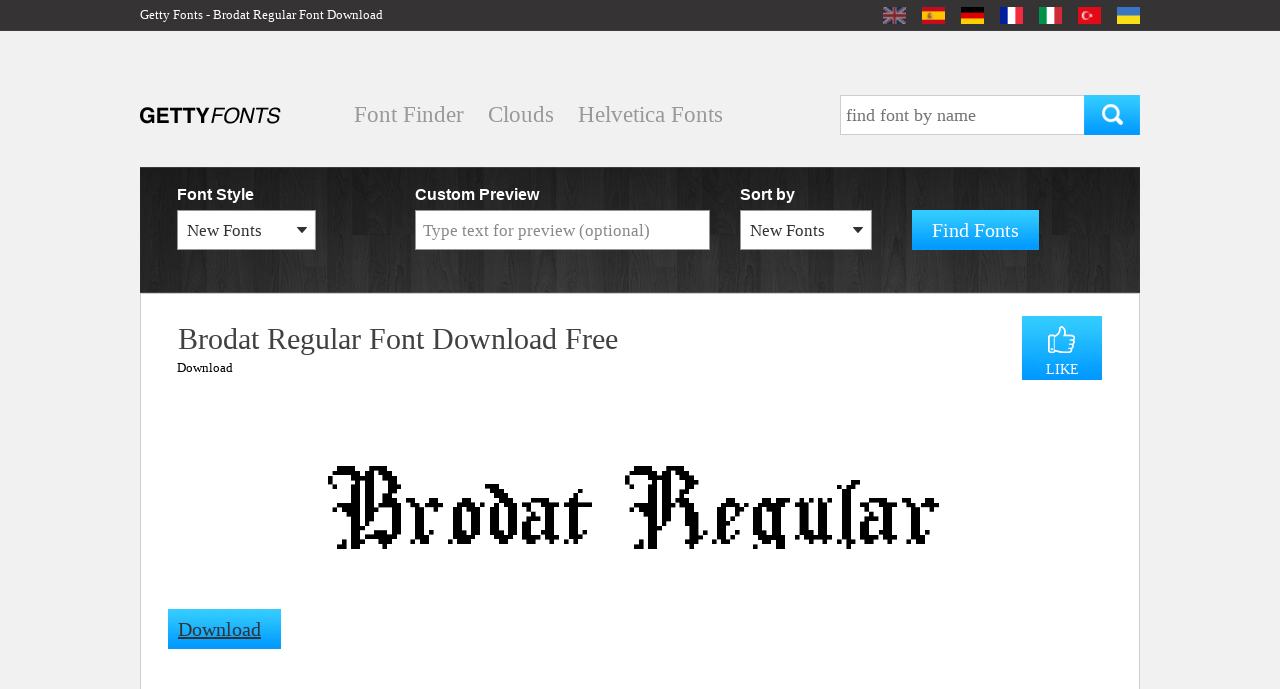

--- FILE ---
content_type: text/css
request_url: https://gettyfonts.net/files/css/css_t7L34kelS446WYs6uZHqPOsrPcydpxotDb9_2r-GmlM.css
body_size: 5141
content:
@font-face{font-family:'helveticaneuecyrblack';src:url(/sites/all/themes/custom/thefonty/fonts/helveticaneuecyr-black-webfont.eot);src:url(/sites/all/themes/custom/thefonty/fonts/helveticaneuecyr-black-webfont.eot?#iefix) format('embedded-opentype'),url(/sites/all/themes/custom/thefonty/fonts/helveticaneuecyr-black-webfont.woff) format('woff'),url(/sites/all/themes/custom/thefonty/fonts/helveticaneuecyr-black-webfont.ttf) format('truetype'),url(/sites/all/themes/custom/thefonty/fonts/helveticaneuecyr-black-webfont.svg#helveticaneuecyrblack) format('svg');font-weight:normal;font-style:normal;}@font-face{font-family:'helveticaneuecyrblack_italic';src:url(/sites/all/themes/custom/thefonty/fonts/helveticaneuecyr-blackitalic-webfont.eot);src:url(/sites/all/themes/custom/thefonty/fonts/helveticaneuecyr-blackitalic-webfont.eot?#iefix) format('embedded-opentype'),url(/sites/all/themes/custom/thefonty/fonts/helveticaneuecyr-blackitalic-webfont.woff) format('woff'),url(/sites/all/themes/custom/thefonty/fonts/helveticaneuecyr-blackitalic-webfont.ttf) format('truetype'),url(/sites/all/themes/custom/thefonty/fonts/helveticaneuecyr-blackitalic-webfont.svg#helveticaneuecyrblack_italic) format('svg');font-weight:normal;font-style:normal;}@font-face{font-family:'helveticaneuecyrbold';src:url(/sites/all/themes/custom/thefonty/fonts/helveticaneuecyr-bold-webfont.eot);src:url(/sites/all/themes/custom/thefonty/fonts/helveticaneuecyr-bold-webfont.eot?#iefix) format('embedded-opentype'),url(/sites/all/themes/custom/thefonty/fonts/helveticaneuecyr-bold-webfont.woff) format('woff'),url(/sites/all/themes/custom/thefonty/fonts/helveticaneuecyr-bold-webfont.ttf) format('truetype'),url(/sites/all/themes/custom/thefonty/fonts/helveticaneuecyr-bold-webfont.svg#helveticaneuecyrbold) format('svg');font-weight:normal;font-style:normal;}@font-face{font-family:'helveticaneuecyrbold_italic';src:url(/sites/all/themes/custom/thefonty/fonts/helveticaneuecyr-bolditalic-webfont.eot);src:url(/sites/all/themes/custom/thefonty/fonts/helveticaneuecyr-bolditalic-webfont.eot?#iefix) format('embedded-opentype'),url(/sites/all/themes/custom/thefonty/fonts/helveticaneuecyr-bolditalic-webfont.woff) format('woff'),url(/sites/all/themes/custom/thefonty/fonts/helveticaneuecyr-bolditalic-webfont.ttf) format('truetype'),url(/sites/all/themes/custom/thefonty/fonts/helveticaneuecyr-bolditalic-webfont.svg#helveticaneuecyrbold_italic) format('svg');font-weight:normal;font-style:normal;}@font-face{font-family:'helveticaneuecyrheavy';src:url(/sites/all/themes/custom/thefonty/fonts/helveticaneuecyr-heavy-webfont.eot);src:url(/sites/all/themes/custom/thefonty/fonts/helveticaneuecyr-heavy-webfont.eot?#iefix) format('embedded-opentype'),url(/sites/all/themes/custom/thefonty/fonts/helveticaneuecyr-heavy-webfont.woff) format('woff'),url(/sites/all/themes/custom/thefonty/fonts/helveticaneuecyr-heavy-webfont.ttf) format('truetype'),url(/sites/all/themes/custom/thefonty/fonts/helveticaneuecyr-heavy-webfont.svg#helveticaneuecyrheavy) format('svg');font-weight:normal;font-style:normal;}@font-face{font-family:'helveticaneuecyrheavy_italic';src:url(/sites/all/themes/custom/thefonty/fonts/helveticaneuecyr-heavyitalic-webfont.eot);src:url(/sites/all/themes/custom/thefonty/fonts/helveticaneuecyr-heavyitalic-webfont.eot?#iefix) format('embedded-opentype'),url(/sites/all/themes/custom/thefonty/fonts/helveticaneuecyr-heavyitalic-webfont.woff) format('woff'),url(/sites/all/themes/custom/thefonty/fonts/helveticaneuecyr-heavyitalic-webfont.ttf) format('truetype'),url(/sites/all/themes/custom/thefonty/fonts/helveticaneuecyr-heavyitalic-webfont.svg#helveticaneuecyrheavy_italic) format('svg');font-weight:normal;font-style:normal;}@font-face{font-family:'helveticaneuecyritalic';src:url(/sites/all/themes/custom/thefonty/fonts/helveticaneuecyr-italic-webfont.eot);src:url(/sites/all/themes/custom/thefonty/fonts/helveticaneuecyr-italic-webfont.eot?#iefix) format('embedded-opentype'),url(/sites/all/themes/custom/thefonty/fonts/helveticaneuecyr-italic-webfont.woff) format('woff'),url(/sites/all/themes/custom/thefonty/fonts/helveticaneuecyr-italic-webfont.ttf) format('truetype'),url(/sites/all/themes/custom/thefonty/fonts/helveticaneuecyr-italic-webfont.svg#helveticaneuecyritalic) format('svg');font-weight:normal;font-style:normal;}@font-face{font-family:'helveticaneuecyrlight';src:url(/sites/all/themes/custom/thefonty/fonts/helveticaneuecyr-light-webfont.eot);src:url(/sites/all/themes/custom/thefonty/fonts/helveticaneuecyr-light-webfont.eot?#iefix) format('embedded-opentype'),url(/sites/all/themes/custom/thefonty/fonts/helveticaneuecyr-light-webfont.woff) format('woff'),url(/sites/all/themes/custom/thefonty/fonts/helveticaneuecyr-light-webfont.ttf) format('truetype'),url(/sites/all/themes/custom/thefonty/fonts/helveticaneuecyr-light-webfont.svg#helveticaneuecyrlight) format('svg');font-weight:normal;font-style:normal;}@font-face{font-family:'helveticaneuecyrlight_italic';src:url(/sites/all/themes/custom/thefonty/fonts/helveticaneuecyr-lightitalic-webfont.eot);src:url(/sites/all/themes/custom/thefonty/fonts/helveticaneuecyr-lightitalic-webfont.eot?#iefix) format('embedded-opentype'),url(/sites/all/themes/custom/thefonty/fonts/helveticaneuecyr-lightitalic-webfont.woff) format('woff'),url(/sites/all/themes/custom/thefonty/fonts/helveticaneuecyr-lightitalic-webfont.ttf) format('truetype'),url(/sites/all/themes/custom/thefonty/fonts/helveticaneuecyr-lightitalic-webfont.svg#helveticaneuecyrlight_italic) format('svg');font-weight:normal;font-style:normal;}@font-face{font-family:'helveticaneuecyrmedium';src:url(/sites/all/themes/custom/thefonty/fonts/helveticaneuecyr-medium-webfont.eot);src:url(/sites/all/themes/custom/thefonty/fonts/helveticaneuecyr-medium-webfont.eot?#iefix) format('embedded-opentype'),url(/sites/all/themes/custom/thefonty/fonts/helveticaneuecyr-medium-webfont.woff) format('woff'),url(/sites/all/themes/custom/thefonty/fonts/helveticaneuecyr-medium-webfont.ttf) format('truetype'),url(/sites/all/themes/custom/thefonty/fonts/helveticaneuecyr-medium-webfont.svg#helveticaneuecyrmedium) format('svg');font-weight:normal;font-style:normal;}@font-face{font-family:'helveticaneuecyrmedium_italic';src:url(/sites/all/themes/custom/thefonty/fonts/helveticaneuecyr-mediumitaicl-webfont.eot);src:url(/sites/all/themes/custom/thefonty/fonts/helveticaneuecyr-mediumitaicl-webfont.eot?#iefix) format('embedded-opentype'),url(/sites/all/themes/custom/thefonty/fonts/helveticaneuecyr-mediumitaicl-webfont.woff) format('woff'),url(/sites/all/themes/custom/thefonty/fonts/helveticaneuecyr-mediumitaicl-webfont.ttf) format('truetype'),url(/sites/all/themes/custom/thefonty/fonts/helveticaneuecyr-mediumitaicl-webfont.svg#helveticaneuecyrmedium_italic) format('svg');font-weight:normal;font-style:normal;}@font-face{font-family:'helveticaneuecyrroman';src:url(/sites/all/themes/custom/thefonty/fonts/helveticaneuecyr-roman-webfont.eot);src:url(/sites/all/themes/custom/thefonty/fonts/helveticaneuecyr-roman-webfont.eot?#iefix) format('embedded-opentype'),url(/sites/all/themes/custom/thefonty/fonts/helveticaneuecyr-roman-webfont.woff) format('woff'),url(/sites/all/themes/custom/thefonty/fonts/helveticaneuecyr-roman-webfont.ttf) format('truetype'),url(/sites/all/themes/custom/thefonty/fonts/helveticaneuecyr-roman-webfont.svg#helveticaneuecyrroman) format('svg');font-weight:normal;font-style:normal;}@font-face{font-family:'helveticaneuecyrthin';src:url(/sites/all/themes/custom/thefonty/fonts/helveticaneuecyr-thin-webfont.eot);src:url(/sites/all/themes/custom/thefonty/fonts/helveticaneuecyr-thin-webfont.eot?#iefix) format('embedded-opentype'),url(/sites/all/themes/custom/thefonty/fonts/helveticaneuecyr-thin-webfont.woff) format('woff'),url(/sites/all/themes/custom/thefonty/fonts/helveticaneuecyr-thin-webfont.ttf) format('truetype'),url(/sites/all/themes/custom/thefonty/fonts/helveticaneuecyr-thin-webfont.svg#helveticaneuecyrthin) format('svg');font-weight:normal;font-style:normal;}@font-face{font-family:'helveticaneuecyrthin_italic';src:url(/sites/all/themes/custom/thefonty/fonts/helveticaneuecyr-thinitalic-webfont.eot);src:url(/sites/all/themes/custom/thefonty/fonts/helveticaneuecyr-thinitalic-webfont.eot?#iefix) format('embedded-opentype'),url(/sites/all/themes/custom/thefonty/fonts/helveticaneuecyr-thinitalic-webfont.woff) format('woff'),url(/sites/all/themes/custom/thefonty/fonts/helveticaneuecyr-thinitalic-webfont.ttf) format('truetype'),url(/sites/all/themes/custom/thefonty/fonts/helveticaneuecyr-thinitalic-webfont.svg#helveticaneuecyrthin_italic) format('svg');font-weight:normal;font-style:normal;}@font-face{font-family:'helveticaneuecyrultralight';src:url(/sites/all/themes/custom/thefonty/fonts/helveticaneuecyr-ultralight-webfont.eot);src:url(/sites/all/themes/custom/thefonty/fonts/helveticaneuecyr-ultralight-webfont.eot?#iefix) format('embedded-opentype'),url(/sites/all/themes/custom/thefonty/fonts/helveticaneuecyr-ultralight-webfont.woff) format('woff'),url(/sites/all/themes/custom/thefonty/fonts/helveticaneuecyr-ultralight-webfont.ttf) format('truetype'),url(/sites/all/themes/custom/thefonty/fonts/helveticaneuecyr-ultralight-webfont.svg#helveticaneuecyrultralight) format('svg');font-weight:normal;font-style:normal;}@font-face{font-family:'helveticaneuecyrultraLtIt';src:url(/sites/all/themes/custom/thefonty/fonts/helveticaneuecyr-ultralightitalic-webfont.eot);src:url(/sites/all/themes/custom/thefonty/fonts/helveticaneuecyr-ultralightitalic-webfont.eot?#iefix) format('embedded-opentype'),url(/sites/all/themes/custom/thefonty/fonts/helveticaneuecyr-ultralightitalic-webfont.woff) format('woff'),url(/sites/all/themes/custom/thefonty/fonts/helveticaneuecyr-ultralightitalic-webfont.ttf) format('truetype'),url(/sites/all/themes/custom/thefonty/fonts/helveticaneuecyr-ultralightitalic-webfont.svg#helveticaneuecyrultraLtIt) format('svg');font-weight:normal;font-style:normal;}*{margin:0;padding:0;}*:focus{outline:none;}img{border:0;vertical-align:top;}table,td{border:0;}input,textarea{}p{margin-bottom:12px;}a{cursor:pointer;color:#343434;}a:hover,a.act{text-decoration:none;color:#00ccff;}html{font-size:100%;height:100%;width:100%;margin:0;padding:0;position:relative;}*html ul,li{text-align:left;}.block{display:block;float:left;position:relative;}.clear{clear:both;float:left;width:100%;overflow:hidden;}.clear30{clear:both;float:left;width:100%;height:30px;overflow:hidden;}*html .clear{display:inline;}br{overflow:hidden;}h1,h2,.gtitle{position:relative;overflow:visible;float:left;font-weight:400;font-size:36px;line-height:40px;text-transform:uppercase;z-index:1;width:100%;margin-bottom:30px;display:block;}body{line-height:normal;font-family:'arial';position:relative;font-size:18px;line-height:24px;width:100%;height:100%;color:#000000;margin:0;padding:0;}.fll{float:left !important;position:relative;}.flr{float:right !important;position:relative;}.w100{width:100%;}.rel{position:relative;}.oh{overflow:hidden;}#page_wrap{position:relative;float:left;width:100%;min-height:100%;}.sec_wrap{background:#f1f1f1;}.page{position:relative;margin:0 auto;max-width:1000px;min-width:1000px;padding:0 20px;}* html #page{height:100%;}#main{float:left;width:100%;overflow:hidden;min-height:445px;}#content p{margin-bottom:10px;}#header{position:relative;float:left;width:100%;height:30px;background:#353333;border-bottom:1px solid #3c3d40;}#toolbar{top:-27px;}#toolbar:hover{top:0;}#logo{float:left;margin:44px 0 0 0;}#logo img{float:left;margin:0;}#site-slogan{float:left;height:30px;line-height:30px;width:600px;padding:0;font-size:13px;color:#ffffff;font-family:"helveticaneuecyrthin";}.language-switcher-locale-url{list-style-type:none;}.language-switcher-locale-url li{float:right;margin:7px 0 0 16px;-webkit-transition:all linear 0.3s;-moz-transition:all linear 0.3s;-o-transition:all linear 0.3s;transition:all linear 0.3s;}.language-switcher-locale-url li:hover,.language-switcher-locale-url li.active{filter:progid:DXImageTransform.Microsoft.Alpha(opacity=50);-moz-opacity:0.5;-khtml-opacity:0.5;opacity:0.5;scale:0.7;}#bg{min-height:100%;min-width:1024px;width:100%;height:auto;position:fixed;top:31px;left:0;}@media screen and (max-width:1024px){#bg{left:50%;margin-left:-512px;}}.hmenu{float:left;margin:64px 0 0 60px;}.oh_m{float:left;height:40px;line-height:40px;padding:0;-webkit-transition:all linear 0.3s;-moz-transition:all linear 0.3s;-o-transition:all linear 0.3s;transition:all linear 0.3s;}.oh_m a{float:left;height:24px;line-height:24px;text-decoration:none;color:#999999;padding:8px 12px;-webkit-transition:all linear 0.3s;-moz-transition:all linear 0.3s;-o-transition:all linear 0.3s;transition:all linear 0.3s;font-family:helveticaneuecyrlight;font-size:23px;}.oh_m:hover a{color:#0099ff;}.oh_m a.active{color:#000000;}.front_wrap .oh_m a{color:#fff;}.front_wrap .oh_m:hover a{background:rgba(0,0,0,0.2);-webkit-border-radius:3px;-moz-border-radius:3px;border-radius:3px;}.sform_front{float:left;width:570px;height:130px;padding:15px 64px;background:rgba(0,0,0,0.3);margin:30px 0 0 151px;}.sft_label{float:left;width:100%;margin:0 0 0 0;font-family:arial;font-size:19px;font-weight:bold;line-height:40px;height:40px;color:#fff;}.sft_input{float:left;width:338px;margin:0 0 0 0;line-height:28px;height:28px;color:#999999;padding:10px;border:1px solid #666666;font-family:helveticaneuecyrlight;font-size:23px;}.sft_submit{float:right;width:196px;margin:0 0 0 0;line-height:50px;height:50px;color:#fff;padding:0;text-align:center;font-family:helveticaneuecyrbold;font-size:25px;cursor:pointer;background:url(/sites/all/themes/custom/thefonty/images/orange.png) repeat-x left top;}.sft_submit:hover{background:url(/sites/all/themes/custom/thefonty/images/orange.png) repeat-x left -50px;}.sform{float:right;width:300px;height:40px;padding:0;margin:64px 0 0 0;}.sf_input{float:left;width:233px;margin:0 0 0 0;line-height:28px;height:28px;color:#999999;padding:5px;border:1px solid #cdcdcd;border-right:0;font-family:helveticaneuecyrlight;font-size:18px;}.sf_submit{float:right;width:56px;margin:0 0 0 0;height:40px;padding:0;cursor:pointer;background:url(/sites/all/themes/custom/thefonty/images/search_submit.png) repeat-x left top;}.sf_submit:hover{background:url(/sites/all/themes/custom/thefonty/images/search_submit.png) repeat-x left -40px;}.share42-item:hover{-webkit-transition:all linear 0.3s;-moz-transition:all linear 0.3s;-o-transition:all linear 0.3s;transition:all linear 0.3s;filter:progid:DXImageTransform.Microsoft.Alpha(opacity=70);-moz-opacity:0.7;-khtml-opacity:0.7;opacity:0.7;zoom:1;}.sft_count{float:left;width:100%;margin:0 0 0 0;font-family:helveticaneuecyrroman;font-size:14px;line-height:30px;height:30px;color:#fff;}.filter{float:left;position:relative;overflow:visible;width:1000px;margin:20px 0 0 0;height:126px;color:#fff;background:url(/sites/all/themes/custom/thefonty/images/filter_bg.png) no-repeat left top;#visibility:hidden;}.lcol{float:left;width:694px;margin:50px 0 0 0;}.rcol{float:right;width:300px;margin:50px 0 0 0;}.fsel_data_catalog{position:absolute;left:37px;top:43px;width:924px;display:none;border:1px solid #9e9e9e;background:#fff;z-index:4;}.fsel_data_catalog.active{display:block;}.catouter{float:left;margin:24px 0 24px 17px;width:137px;}.catouter .cat{float:left;width:100%;margin:0 0 15px 0;color:#00ccff;font-family:'helveticaneuecyrthin';font-size:28px;line-height:28px;text-transform:capitalize;}.catouter .subcat{float:left;width:100%;margin:0 0 0 0;color:#000;font-family:'arial';font-size:16px;line-height:28px;cursor:pointer;text-transform:capitalize;}.catouter .subcat.active,.catouter .subcat:hover{color:#00ccff;}.fsb{float:left;width:238px;margin:13px 0 0 37px;}.prb{float:left;width:325px;margin:13px 0 0 0;}.sbb{float:left;width:172px;margin:13px 0 0 0;}.butb{float:left;width:225px;margin:13px 0 0 0;}.ftitle{float:left;width:100%;height:30px;line-height:30px;font-size:16px;font-weight:bold;}.fsel{position:relative;border:1px solid #959595;float:left;height:38px;line-height:38px;background:#fff;cursor:pointer;}.fsb .fsel{width:137px;}.sbb .fsel{width:130px;}.fsel_label{float:left;height:38px;line-height:39px;color:#333333;margin-left:9px;font-family:helveticaneuecyrroman;font-size:17px;text-transform:capitalize;}.fsb .fsel .fsel_label{width:106px;}.sbb .fsel .fsel_label{width:100px;}.fsel_tria{position:absolute;right:0px;top:0px;height:38px;width:24px;background:url(/sites/all/themes/custom/thefonty/images/tria.png) no-repeat left top;}.finp{position:relative;border:1px solid #959595;float:left;height:38px;line-height:39px;background:#fff;width:293px;}.ff_input{float:left;height:38px;line-height:39px;border:0;width:279px;margin:0 7px;font-family:helveticaneuecyrroman;color:#888888;font-size:17px;}.fsel_data{position:absolute;width:116px;background:#fff;padding:0 7px 10px 7px;left:-1px;top:-1px;border:1px solid #959595;display:none;z-index:2;}.fsel_data.active{display:block;}.fsel_data_item{float:left;width:100%;line-height:20px;border:0;margin:0;color:#333333;font-size:17px;cursor:pointer;padding:10px 0;}.fsel_data_item.active,.fsel_data_item:hover{color:#00ccff;}.fsb .fsel:hover .fsel_tria,.sbb .fsel:hover .fsel_tria{filter:progid:DXImageTransform.Microsoft.Alpha(opacity=50);-moz-opacity:0.5;-khtml-opacity:0.5;opacity:0.5;}.ffbut{color:#fff;float:left;margin:30px 0 0 0;padding:0 20px;font-size:20px;line-height:41px;height:40px;font-family:helveticaneuecyrbold;cursor:pointer;text-align:center;background:url(/sites/all/themes/custom/thefonty/images/blue_subm.png) repeat-x left top;}.ffbut:hover{background-position:left -40px;}.fonts_out{float:left;width:100%;margin:0 0 4px 0;}.fonts_out_title{float:left;width:100%;color:#6f6f6f;font-family:helveticaneuecyrthin;font-size:30px;margin:5px 0 30px 0;text-transform:none;line-height:30px;}.fonts_out_area{float:left;width:100%;margin:0 0 22px 0;}.fonts_out_area_top{float:left;width:100%;margin:0 0 22px 0;}.font_teaser{float:left;width:100%;margin:0;position:relative;height:115px;border-bottom:1px solid #dedede;cursor:pointer;}.font_teaser.clouds{float:none;width:auto;margin:0;position:relative;height:64px;border:1px solid #f1f1f1;cursor:pointer;display:inline-block;}.font_teaser.clouds:hover{float:none;width:auto;margin:0;position:relative;height:64px;border:1px solid #dbdbdb;cursor:pointer;background:#ffffff;}.wcol .fonts_out_area{text-align:center;min-height:594px;}.sub_font{display:none;}.font_teaser.clouds:hover .sub_font{display:inline;}.font_teaser.clouds:hover .cur_font{display:none;}.fontcat{position:absolute;width:100%;margin:0;left:0;top:7px;height:20px;color:#4c4c4c;line-height:20px;font-size:13px;font-family:helveticaneuecyrroman;display:none;text-transform:capitalize;}.font_teaser:hover .fontcat{display:block;}.likes_area{position:absolute;width:175px;height:91px;right:0;top:12px;# background:url(/sites/all/themes/custom/thefonty/images/translucent.png) repeat-y left top;display:none;}.font_teaser:hover .likes_area{display:block;}.like_b{position:absolute;width:80px;height:22px;right:0;top:0;padding-top:42px;background:url(/sites/all/themes/custom/thefonty/images/like.png) no-repeat left -128px;color:#fff;cursor:pointer;text-align:center;font-size:14px;font-family:helveticaneuecyrbold;}.like_b.nact{background:url(/sites/all/themes/custom/thefonty/images/like.png) no-repeat left 0;}.like_b:hover{background:url(/sites/all/themes/custom/thefonty/images/like.png) no-repeat left -64px;}.load_b{position:absolute;width:80px;height:15px;line-height:17px;right:0;top:68px;padding:4px 0;background:#666666;color:#fff;cursor:pointer;text-align:center;font-size:11px;font-family:helveticaneuecyrbold;text-transform:uppercase;text-decoration:none;}.load_b:hover{background:#8e8d8e;color:#fff;}.morefonts{color:#fff;float:left;margin:0 0 0 275px;padding:0 20px;font-size:20px;line-height:41px;height:40px;font-family:helveticaneuecyrbold;cursor:pointer;text-align:center;background:url(/sites/all/themes/custom/thefonty/images/blue_subm.png) repeat-x left top;}.wcol .morefonts{margin:0 0 0 427px;}.morefonts:hover{background-position:left -40px;}.morefonts_und{color:#666666;float:left;margin:0;padding:0;height:24px;line-height:27px;font-size:13px;font-family:helveticaneuecyrroman;text-align:center;width:100%;}.nodisplay{display:none;}.singlefont{float:left;width:924px;height:445px;padding:20px 37px;background:#fff;border:1px solid #cdcdcd;margin:0 0 15px 0;#margin-top:140px;}.left_rkl{float:left;width:300px;margin:0;}.right_coments{float:right;width:617px;margin:0 37px 0 0;}.font_title{float:left;width:100%;color:#414141;font-family:helveticaneuecyrthin;font-size:30px;margin:5px 0 10px 0;text-transform:none;z-index:1;}.fpicarea,.dwnload_font,.fbotarea,.font_area{float:left;width:100%;margin:0;position:relative;}.fbotarea{margin:30px 0 0 0;}.fpicarea .likes_area{position:absolute;width:175px;height:91px;right:0;top:-53px;ow
  background:none;display:block;z-index:3;padding-top:220px !important;}.font_teaser:hover .likes_area{display:block;}.like_b{position:absolute;width:80px;height:22px;right:0;top:0;padding-top:42px;background:url(/sites/all/themes/custom/thefonty/images/like.png) no-repeat left -128px;color:#fff;cursor:pointer;text-align:center;font-size:14px;font-family:helveticaneuecyrbold;}.like_b.nact{background:url(/sites/all/themes/custom/thefonty/images/like.png) no-repeat left 0 !important;cursor:default;}.like_b:hover{background:url(/sites/all/themes/custom/thefonty/images/like.png) no-repeat left -64px;}.b_download{#position:absolute;float:left;width:120px;right:0;top:0;# padding-top:30px;color:#000000;margin-top:-200px;margin-left:-10px;padding:0 3px;padding-left:9px;padding-top:10px;font-size:13px;line-height:18px;height:40px;font-family:helveticaneuecyrlight_italic;cursor:pointer;text-align:left;text-decoration:none;#  background:url(/sites/all/themes/custom/thefonty/images/blue_subm.png) repeat-x left top;}.b_download:hover{background-position:left -40px;color:#0099ff;}.b_download span{cursor:default;}.b_download span:hover{color:#666666;}.b_download:hover span{color:#666666;}#block-block-5,.addsarea{float:left;width:990px;height:160px;margin-left:-10px;overflow:hidden;}.flinksarea{float:left;width:auto;height:30px;line-height:30px;margin-top:0px;font-family:arial;font-size:11px;text-align:left;color:#999999;}.flinksarea1{float:left;width:auto;height:30px;line-height:30px;margin-top:-295px;font-family:arial;font-size:11px;text-align:left;color:#999999;}.frepot{color:#999;float:right;text-decoration:none;background:url(/sites/all/themes/custom/thefonty/images/flag.png) no-repeat left 4px;padding-left:19px;}.fstats{float:right;margin:0 13px 0 0;}.wcol{float:left;width:100%;margin:50px 0 0 0;}.coll_col{float:left;width:100%;margin:20px 0 0 0;}.wcol .fonts_out_title{text-align:center;}#block-block-6{float:left;width:100%;margin:0;}.clouds_r{float:left;width:100%;margin:18px 0;text-align:center;}.collections_area,.collections_data{float:left;width:100%;margin:0;overflow:hidden;}.collections_data{width:1050px;}.coll_title{float:left;width:100%;color:#414141;font-family:helveticaneuecyrthin;font-size:36px;margin:0;text-transform:none;z-index:1;text-align:center;}.coll_undertitle{float:left;width:100%;font-family:helveticaneuecyrbold;font-size:14px;margin:0;text-transform:none;text-align:center;}.pink{color:#cc33cc;}.lpink{color:#ff41cf;}.collections_teaser{float:left;width:300px;margin:20px 50px 0 0;text-align:center;font-family:helveticaneuecyrbold;font-size:16px;position:relative;}.collections_name{float:left;width:100%;text-align:center;padding:2px 0 0 0;}.collections_name a{text-decoration:none;color:#333333;-webkit-transition:all linear 0.2s;-moz-transition:all linear 0.2s;-o-transition:all linear 0.2s;transition:all linear 0.2s;}.collections_teaser:hover .collections_name a{color:#0099ff;}.editbut{color:#fff;padding:0 20px;font-size:16px;line-height:34px;height:34px;font-family:helveticaneuecyrbold;cursor:pointer;text-align:center;text-decoration:none;background:#0099ff;position:absolute;right:22px;top:200px;display:none;}.collections_teaser:hover .editbut{display:block;}.editarea{position:absolute;top:0;left:0;width:256px;height:220px;padding:10px 22px 20px 22px;background:#000;display:none;}.editarea.active{display:block;}.surl{float:left;width:100%;margin:0;font-size:13px;color:#fff;font-weight:normal;font-family:arial;text-align:left;}.editarea_item{float:left;width:100%;margin:10px 0 0 0;}.editarea_item input{float:left;width:240px;padding:7px;margin:0;height:19px;line-height:19px;border:1px solid #919191;color:#767676;font-size:15px;}.rembut,.savbut{float:left;margin:20px 0 0 0;color:#fff;padding:0 20px;font-size:16px;line-height:34px;height:34px;font-family:helveticaneuecyrbold;cursor:pointer;text-align:center;text-decoration:none;background:#0099ff;}.rembut{float:right;}.singlecollection_titles{float:left;width:100%;background:#353333;padding:15px 0;margin:66px 0 0 0;}.yellow_title{float:left;width:100%;color:#ffcc00;font-family:helveticaneuecyrthin;font-size:60px;margin:0 0 25px 0;text-transform:none;text-align:center;line-height:60px;}.coll_incl{float:left;width:100%;color:#fff;font-family:helveticaneuecyrthin;font-size:35px;margin:0 0 20px 0;text-transform:uppercase;text-align:center;}.singlecollection{width:100%;float:left;margin:30px 0 20px 0;text-align:center;}.collection_cloud_item{display:inline-block;padding:5px 10px;}.more_txt{float:left;width:100%;color:#000000;font-family:helveticaneuecyrthin;font-size:27px;margin:25px 0 0 0;text-transform:none;text-align:center;line-height:36px;}.orange_but{float:left;margin:12px 0 0 430px;line-height:50px;height:50px;color:#fff;padding:0 20px;text-align:center;font-family:helveticaneuecyrlight;font-size:25px;cursor:pointer;background:url(/sites/all/themes/custom/thefonty/images/orange.png) repeat-x left top;text-decoration:none;}.orange_but:hover{color:#fff;background:url(/sites/all/themes/custom/thefonty/images/orange.png) repeat-x left -50px;}.region-collection-description{float:left;width:100%;margin:70px 0 0 0;}.region-collection-description .block{float:left;width:100%;margin:0 0 0 0;}.region-collection-description p{margin:0 0 0 0;line-height:16px;}.region-collection-description a{color:#0099ff;}.simplepage_title{float:left;width:926px;color:#333333;font-family:helveticaneuecyrthin;font-size:60px;margin:40px 0 25px 37px;text-transform:none;line-height:60px;}.simplecontent{float:left;width:926px;margin:20px 0 30px 37px;}#contactsform{float:left;width:400px;margin:0 0 0 0px;}.fitem{float:left;width:358px;height:48px;background:#fff;border:1px solid #cccccc;margin:0 0 21px 0;}.fitem.err{border:1px solid #ff0000;}.fitem_area{float:left;width:358px;background:#fff;border:1px solid #cccccc;margin:0 0 21px 0;}.fitem_input{float:left;width:338px;height:28px;padding:10px;margin:0 0 0 0;font-size:25px;color:#999999;font-family:helveticaneuecyrthin;border:0;}.fitem_textarea{float:left;width:338px;max-width:338px;height:118px;padding:10px;margin:0 0 0 0;font-size:25px;color:#999999;font-family:helveticaneuecyrthin;border:0;}.fitem_area.err{border:1px solid #ff0000;}.fitem.fsubm{background:none;border:none;}.cfsubmit{float:left;height:40px;line-height:40px;color:#fff;font-family:helveticaneuecyrbold;cursor:pointer;text-align:center;padding:0 60px;background:#33ccff;}.cfsubmit:hover{background:#24b4e4;}.cfsubmit.nact{filter:progid:DXImageTransform.Microsoft.Alpha(opacity=50);-moz-opacity:0.5;-khtml-opacity:0.5;opacity:0.5;}.fitemerr{float:left;width:358px;height:48px;margin:0 0 21px 0;display:none;color:#ff0000;}.fitemerr.act{display:block;}.editfont{position:absolute;top:-15px;left:0;font-size:12px;}.thanks{position:relative;float:left;width:100%;margin:0;text-align:center;}.thanks_title{color:#666666;font-size:50px;line-height:50px;text-transform:none;font-family:helveticaneuecyrthin;margin-bottom:10px;}.thanks_und{color:#666666;font-size:23px;line-height:40px;font-family:helveticaneuecyrlight;margin-bottom:25px;color:#000;}.dwnloadcollection{display:inline;overflow:hidden;color:#fff;padding:0 20px;font-size:20px;line-height:41px;height:40px;font-family:helveticaneuecyrbold;cursor:pointer;text-align:center;background:url(/sites/all/themes/custom/thefonty/images/blue_subm.png) repeat-x left top;margin:0 0 0 382px;float:left;}.dwnloadcollection:hover{background:url(/sites/all/themes/custom/thefonty/images/blue_subm.png) repeat-x left -40px;}.delf{position:absolute;left:0;bottom:5px;font-size:12px;cursor:pointer;display:none;}.delf:hover{color:#ff0000;}.font_teaser:hover .delf{display:block;}.remf{position:absolute;left:80px;bottom:5px;font-size:12px;cursor:pointer;display:none;}.remf:hover{color:#ff0000;}.font_teaser:hover .remf{display:block;}.reloadf{position:absolute;left:160px;bottom:5px;font-size:12px;cursor:pointer;display:none;}.reloadf:hover{color:#ff0000;}.font_teaser:hover .reloadf{display:block;}#footer{position:relative;height:100px;margin:0 auto;overflow:hidden;}#footer_wrap{position:relative;float:left;width:100%;margin:0;margin-top:-100px;}.sec_foot{background:#2a2a2a;}#footer_clear{float:left;width:100%;height:100px;}.sharearea{float:right;margin:20px 0 0 0;height:38px;padding-bottom:42px;}.sharetext{float:right;margin:0 20px 0 0;font-family:arial;font-size:14px;font-weight:bold;line-height:32px;}.sec_foot .sharetext{color:#fff;}.front_foot .sharetext{color:#fff;}.share42init{float:right;margin:0 0 0 0;}#footer_links{background:#2a2a2a;float:left;width:100%;padding-top:40px;}.footerlinks{float:left;width:100%;}.fcatouter{float:left;margin:10px 6px 40px 0;width:160px;}.fcatouter .fcat{float:left;width:100%;margin:0 0 15px 0;color:#00ccff;font-family:'helveticaneuecyrthin';font-size:35px;line-height:35px;text-transform:capitalize;text-decoration:none;}.fcatouter .fsubcat{float:left;width:100%;margin:0 0 0 0;color:#cccccc;font-family:'arial';font-size:17px;line-height:28px;cursor:pointer;text-transform:capitalize;text-decoration:none;}.fcatouter .fsubcat.active,.fcatouter .fsubcat:hover{color:#00ccff;}#block-block-3 a{float:left;}.flink{text-decoration:none;float:left;margin:24px 0 0 14px;color:#ffffff;font-size:14px;}@media screen and (max-width:980px){body,html{width:1024px;}}.download_popup{position:absolute;display:block;width:700px;height:auto;top:380px;left:calc(50% - 390px);background-color:white;border:6px #66ccff solid;-webkit-box-shadow:0px 0px 40px 0px rgba(0,0,0,0.5);-moz-box-shadow:0px 0px 40px 0px rgba(0,0,0,0.5);box-shadow:0px 0px 40px 0px rgba(0,0,0,0.5);text-align:center;padding:40px;}.download_popup .head{font-size:40px;color:#999;margin-bottom:30px;display:inline-block;font-family:helveticaneuecyrlight;}.download_popup a#close{position:absolute;right:13px;bottom:3px;font-size:13px;text-decoration:underline;color:#999;}.download_popup a#close:hover{color:#66ccff;}.font_meta h2.font_meta_title{text-transform:none;font-size:17px;line-height:17px;margin-bottom:20px;font-family:helveticaneuecyrlight;}.font_meta h2.font_meta_title a{color:#66ccff;}.font_meta p{font-size:13px;line-height:20px !important;font-family:helveticaneuecyrlight;}.font_meta p b{}
@media print{a:link,a:visited{text-decoration:underline !important;}#site-name a:link,#site-name a:visited{text-decoration:none !important;}#content a[href]:after{content:" (" attr(href) ")";font-weight:normal;font-size:16px;}#content a[href^="javascript:"]:after,#content a[href^="#"]:after{content:"";}#content abbr[title]:after{content:" (" attr(title) ")";}#content{float:none !important;width:100% !important;margin:0 !important;padding:0 !important;}body,#page,#main,#content{color:#000;background-color:transparent !important;background-image:none !important;}#skip-link,#toolbar,#navigation,.region-sidebar-first,.region-sidebar-second,#footer,.breadcrumb,.tabs,.action-links,.links,.book-navigation,.forum-topic-navigation,.pager,.feed-icons{visibility:hidden;display:none;}}


--- FILE ---
content_type: application/javascript
request_url: https://gettyfonts.net/sites/all/themes/custom/thefonty/js/all.js?s03fbs
body_size: 3447
content:
sending=0;
$(document).ready(function(){

      if($('.sform_front').length){
         var mt = Math.round(($('#page_wrap').height() - 480)/2);
         if(mt>0){ $('.sform_front').css('margin-top',mt+'px'); }
      }

      if($('.sbb').length){
          $('.sbb .fsel').click(function(){
              if(!$(this).find('.fsel_data').hasClass('active')){
                  $(this).find('.fsel_data').addClass('active');
              }
          });
      }

      if($('.fsb').length){
          $('.fsb .fsel').click(function(){
              if(!$('.fsel_data_catalog').hasClass('active')){
                  $('.fsel_data_catalog').addClass('active');
              }
          });
      }

      $('.sbb').click(function(e) {
          //console.log(e.target.className);
          if(e.target.className!='fsel_data_item' && e.target.className!='fsel_data_item active'){
            e.stopPropagation();
          }
      });
      $('.fsb').click(function(e) {
          //console.log(e.target.className);
          if(e.target.className!='subcat' && e.target.className!='subcat active'){
            e.stopPropagation();
          }
      });


      $(document).click(function() {
          $('.sbb .fsel .fsel_data').removeClass('active');
          $('.fsel_data_catalog').removeClass('active');
      });



      if($('.fsel_data_item').length){
          $('.fsel_data_item').click(function(){
              $('.fsel_data_item').removeClass('active');
              $(this).addClass('active');
              $('#sbb_label').html($(this).html());
              $('.sbb .fsel .fsel_data').removeClass('active');
          });
      }

      if($('.subcat').length){
          $('.subcat').click(function(){
              $('.subcat').removeClass('active');
              $(this).addClass('active');

              $('.fsb .fsel_label').html($(this).html());
              $('.fsel_data_catalog').removeClass('active');

              var fi = ($('.filter').attr('filter') == 'clouds')?'clouds':'filter';
              search_go(fi);

          });
      }


      if($('.sf_input').length){
         $('.sf_input').keypress(function(e) {
              if(e.which == 13) {
              var fi = ($('.filter').attr('filter') == 'clouds')?'clouds':'filter';
              search_go(fi);
                  //search_go('text');
              }
          });
       }
       else if($('.sft_input').length){
         $('.sft_input').keypress(function(e) {
              if(e.which == 13) {
                  search_go('text');
              }
          });
       }

       if($('#ff_iname').length){
         $('#ff_iname').keypress(function(e) {
              if(e.which == 13) {
                  var fi = ($('.filter').attr('filter') == 'clouds')?'clouds':'filter';
                  search_go(fi);
              }
          });
       }

       if($('#block-block-2').length){
              if($('.fonts_out_area').height() > $('#block-block-2').height()){
              var el = document.getElementById('block-block-2');
              scrollFloat.init(el);
              }
       }


       if($('.editbut').length){
           $('.editbut').click(function(){
            $(this).parent().find('.editarea').addClass('active');
          });
       }
       if($('.editarea_item').length){
           $('.editarea_item input').click(function(){
            $(this).select();
          });
       }



       $(window).keypress(function(e) {
        if (e.keyCode == 32) {
          if(!$("#sf_iname:focus").length && !$("#ff_iname:focus").length && !$("#sft_txt:focus").length && !$("input:focus").length && !$("textarea:focus").length){
          $('#morefonts').click();
          return false;
          }
          //morefonts();
        }
       });

       if($('#contactsform').length){
           $('.fitem_input').keyup(function(){
               if($(this).parent().hasClass('err')){$(this).removeClass('err');}
            });
            $('#messtxt').keyup(function(){
               if($(this).parent().hasClass('err')){$(this).removeClass('err');}
            });

           $('.fitem_input').click(function(){
               if($(this).val() == $(this).attr('def')){
                  $(this).val('');
               }
               if($('#err_area').hasClass('act')){$('#err_area').removeClass('act');}
            });
            $('#messtxt').click(function(){
               if(($(this).val() == $(this).attr('def')) || ($(this).html() == $(this).attr('def'))){
                  $(this).val('');
                  $(this).html('');
               }
               if($('#err_area').hasClass('act')){$('#err_area').removeClass('act');}
            });

            $('.fitem_input').blur(function(){
               if($(this).val() == $(this).attr('def') || !test_js_null($(this).val())){
                  $(this).val($(this).attr('def'));
               }
            });

            $(document).on('blur', '#messtxt', function () {
                if(!test_js_null($('#messtxt').val())){
                 $('#messtxt').html($('#messtxt').attr('def'));
                 $('#messtxt').val($('#messtxt').attr('def'));
               }
            });
       }
});



var scrollFloat = function() {
    'use strict';

    var app = {};

    app.init = function init(node) {
        if (!node || node.nodeType !== 1) {
            throw new Error(node + ' is not DOM element');
        }
        handleWindowScroll(node);
    };

    function handleWindowScroll(floatElement) {
        window.onscroll = function() {

            var z = $('#page_wrap').height() - 597 - window.scrollY - $('#block-block-2').height();
            //console.log(z);

            if ((window.scrollY > floatElement.offsetTop) && (window.scrollY > 590) && (z>0)) {
                if (floatElement.style.position !== 'fixed') {
                    floatElement.style.position = 'fixed';
                }
                    floatElement.style.top = '20px';
                    floatElement.style.bottom = 'auto';     
            } else if((window.scrollY > floatElement.offsetTop) && (window.scrollY > 590) && (z<0)) {
                if (floatElement.style.position !== 'fixed') {
                    floatElement.style.position = 'fixed';
                }
                    floatElement.style.top = 'auto';
                    floatElement.style.bottom = '600px';
            } else {
                if (floatElement.style.position === 'fixed') {
                    floatElement.style.position = '';
                    floatElement.style.top = '';
                }
            }
        };
    }

    return app;
}();





function morefonts(){
   var filter = '';
   if($('.catouter .subcat.active').length){
     var scat = parseInt($('.catouter .subcat.active').attr('nid'));
     if(scat==0){
         var filter = $('.catouter .subcat.active').attr('filter');
     }
   }
   else{
     var scat = 0;
   }
   var txt = $('#ff_iname').val();
   if(txt == $('#ff_iname').attr('def')){
      txt = '';
   }
   var sort = $('.fsel_data_item.active').attr('stp');
   var p = $('.fonts_out_area').attr('p');
   var l = $('.fonts_out_area').attr('lang');

   var search = '';
   if($('.fonts_out').hasClass('activesearch')){
        search = $('#sf_iname').val();
   }
   var clouds = 0;
   if($('.font_teaser.clouds').length){
        clouds = 1;
   }


if(sending==0 && $('.fonts_out_area').attr('pmore')!=0){
sending=1;
$('.morefonts').fadeOut();
$('.morefonts_und').fadeOut();
$.ajax({
    type: 'POST',
    url: '/sjax/morefonts',
    dataType: 'json',
    data: {scat:scat,txt:txt,sort:sort,p:p,filter:filter,l:l,search:search,clouds:clouds},
    success: function (data){

     if(data.err==0){

          if($('.font_teaser.clouds').length){
            $('.fonts_out_area').html(data.ret);
            $('html, body').animate({scrollTop:$('.fonts_out_title').offset().top}, 'slow');
          }
          else{
            $('.fonts_out_area').append(data.ret);
          }



          $('.fonts_out_area').attr('p',data.p);
          if(data.pmore){
            $('.morefonts').fadeIn();
            $('.morefonts_und').fadeIn();
          }
          else{
          $('.fonts_out_area').attr('pmore',0);
          }

     }
     else
     {
            $('.morefonts').fadeIn();
            $('.morefonts_und').fadeIn();
     }


     sending=0;
    },
    error: function(data){
      sending=0;
    }
});
}


}



function morefonts_similar(scat,excl,txt){

   var p = $('.fonts_out_area').attr('p');
   var l = $('.fonts_out_area').attr('lang');

if(sending==0){
sending=1;
$('.morefonts').fadeOut();
$('.morefonts_und').fadeOut();
$.ajax({
    type: 'POST',
    url: '/sjax/morefonts',
    dataType: 'json',
    data: {scat:scat,txt:txt,txt:txt,p:p,l:l},
    success: function (data){

     if(data.err==0){

            $('.fonts_out_area').append(data.ret);

          $('.fonts_out_area').attr('p',data.p);
          if(data.pmore){
            $('.morefonts').fadeIn();
            $('.morefonts_und').fadeIn();
          }

     }
     else
     {
            $('.morefonts').fadeIn();
            $('.morefonts_und').fadeIn();
     }


     sending=0;
    },
    error: function(data){
      sending=0;
    }
});
}


}

function gotofinder(type){
    if(sending==0){
         var scat = type; var cat ='';
         $('.subcat').each(function(){
           if($(this).attr('filter') == scat){
                cat = $(this).parent().find('.cat').attr('filter');
           }
         });
         if(cat==''){
            cat = 'fonty';
         }
           var l = $('body').attr('l');
           var lb = '';
           if(l!='en'){
             lb = '/'+lb+l;
           }
           var url = lb+'/finder/fonts/'+cat+'/'+scat+'?sort=new';
           document.location = url;
           sending=0;
    }
}

function search_go(type){
if(sending==0){
sending = 1;

  if(type == 'filter'){
       var l = $('body').attr('l');
       var lb = '';
       if(l!='en'){
         lb = '/'+lb+l;
       }

       if($('.catouter .subcat.active').length){
         var scat = $('.catouter .subcat.active').attr('filter');
         var nid = parseInt($('.catouter .subcat.active').attr('nid'));

         if(nid){
            var cat = $('.catouter .subcat.active').parent().find('.cat').attr('filter');
         }
         else{
            var cat = 'fonty';
         }
       }
       else{
         var cat = 'fonty';
         var scat = 'newfonts';
       }

       var txt = $('#ff_iname').val();
       if(txt == $('#ff_iname').attr('def')){
          txt = '';
       }
       var sort = $('.fsel_data_item.active').attr('stp');

       swline='';
       if($('.sf_input').length){
         var search = $('.sf_input').val();  var def = $('.sf_input').attr('def');
         if(search==def || search==''){
         search='';
         }
         else{
         swline = "&search="+search;
         }
       }

       var url = lb+'/finder/fonts/'+cat+'/'+scat+'?sort='+sort+'&txt='+txt+swline;
       document.location = url;
       sending=0;
  }
  else if(type == 'clouds'){
       var l = $('body').attr('l');
       var lb = '';
       if(l!='en'){
         lb = '/'+lb+l;
       }

       swline='';
       if($('.sf_input').length){
         var search = $('.sf_input').val();  var def = $('.sf_input').attr('def');
         if(search==def || search==''){
         search='';
         }
         else{
         swline = "&search="+search;
         }
       }


       if($('.catouter .subcat.active').length){
         var scat = $('.catouter .subcat.active').attr('filter');
         var nid = parseInt($('.catouter .subcat.active').attr('nid'));

         if(nid){
            var cat = $('.catouter .subcat.active').parent().find('.cat').attr('filter');
         }
         else{
            var cat = 'fonty';
         }
       }
       else{
         var cat = 'fonty';
         var scat = 'newfonts';
       }

       var txt = $('#ff_iname').val();
       if(txt == $('#ff_iname').attr('def')){
          txt = '';
       }
       var sort = $('.fsel_data_item.active').attr('stp');

       var url = lb+'/clouds/fonts/'+cat+'/'+scat+'?sort='+sort+'&txt='+txt+swline;
       document.location = url;
       sending=0;
  }
  else if(type == 'text'){
       var l = $('body').attr('l');
       var lb = '';
       if(l!='en'){
         lb = '/'+lb+l;
       }


       /*
       if($('.catouter .subcat.active').length){
         var scat = $('.catouter .subcat.active').attr('filter');
         var nid = parseInt($('.catouter .subcat.active').attr('nid'));

         if(nid){
            var cat = $('.catouter .subcat.active').parent().find('.cat').attr('filter');
         }
         else{
            var cat = 'fonty';
         }
       }
       else{
         var cat = 'fonty';
         var scat = 'newfonts';
       }


       var txt = $('#ff_iname').val();
       if(txt == $('#ff_iname').attr('def')){
          txt = '';
       }
       var sort = $('.fsel_data_item.active').attr('stp');
       */
       if($('.sf_input').length){
         var search = $('.sf_input').val();  var def = $('.sf_input').attr('def');
       }
       else if($('.sft_input').length){
         var search = $('.sft_input').val();   var def = $('.sft_input').attr('def');
       }

       if(search==def || search==''){
         search='';
       }

         var url = lb+'/finder/fonts/?search='+search;

         document.location = url;

       sending=0;
  }
  sending=0;

}
}



function update_downloads_cnt(){
if(sending==0){
sending = 1;



var n = parseInt($('#downloads_cnt').html()) + 1;
$('#downloads_cnt').html(n);

sending = 0;
}
}



function like_font(nid){


if(sending==0 && nid){
sending=1;
$('#lf_'+nid).addClass('nact');
$('#lf_'+nid).attr('onclick','').unbind('click');

$.ajax({
    type: 'POST',
    url: '/sjax/like_font',
    dataType: 'json',
    data: {nid:nid},
    success: function (data){
     if(data.err==0){
         $('#lf_'+nid).html(data.num);
     }
     else
     {

     }

     sending=0;
    },
    error: function(data){
      sending=0;
    }
});
}


}


function save_collection(nid){

if(sending==0 && nid){
sending=1;

var ti = $("#ctitle_"+nid).val();
var cburl = $("#collurl_"+nid).val();
var pri = $("#collprice_"+nid).val();
$("#c_"+nid).find('.savbut').hide();

$.ajax({
    type: 'POST',
    url: '/sjax/save_collection',
    dataType: 'json',
    data: {nid:nid,ti:ti,cburl:cburl,pri:pri},
    success: function (data){
     if(data.err==0){
        $("#c_"+nid).find('.collections_name a').html(ti);
        $("#c_"+nid).find('.savbut').show();
        $("#c_"+nid).find('.editarea').removeClass('active');
     }
     else
     {
        $("#c_"+nid).find('.savbut').show();
     }

     sending=0;
    },
    error: function(data){
      sending=0;
      $("#c_"+nid).find('.savbut').show();
    }
});
}

}

function delete_collection(nid){

if(sending==0 && nid){
sending=1;
$("#c_"+nid).remove();

$.ajax({
    type: 'POST',
    url: '/sjax/delete_collection',
    dataType: 'json',
    data: {nid:nid},
    success: function (data){
     if(data.err==0){

     }
     else
     {

     }

     sending=0;
    },
    error: function(data){
      sending=0;
    }
});
}

}

function delf(nid){

if(sending==0 && nid){
sending=1;
$("#f_"+nid).remove();

$.ajax({
    type: 'POST',
    url: '/sjax/delete_collection',
    dataType: 'json',
    data: {nid:nid},
    success: function (data){
     if(data.err==0){

     }
     else
     {

     }

     sending=0;
    },
    error: function(data){
      sending=0;
    }
});
}

}

function remf(nid,td=1) {
	if (sending==0 && nid) {
		sending=1;
		$.ajax({
			type: 'POST',
			url: '/sjax/remf',
			dataType: 'json',
			data: {nid:nid},
			success: function (data){
				if(data.err==0){

					$("#f_"+data.nid).hide("slow");
                    if(td == 2){ location.reload();}
                }
				else
				{
					alert('This font can not be removed.');
				}
				sending=0;
			},
			error: function(data){
				sending=0;
			}
		});
	} else {
		alert('Wait for previous font to be removed.');
	}
}

function scontacts(){


if(sending==0){
sending=1;   var err=0;
$('.cfsubmit').addClass('nact');
$('#err_ans').html('');  $('#err_area').html('');      if($('#err_area').hasClass('act')){$('#err_area').removeClass('act');}

$('.fitem').each(function(){
   if($(this).hasClass('err')){$(this).removeClass('err');}
});
$('.fitem_area').each(function(){
   if($(this).hasClass('err')){$(this).removeClass('err');}
});



var name = $('#nametxt').val();
var dname = $('#nametxt').attr('def');
var email = $('#emailtxt').val();
var demail = $('#emailtxt').attr('def');
var message = $('#messtxt').val();
var dmessage = $('#messtxt').attr('def');

if(name==dname || !test_js_null(name)){
   err++;
   $('#nametxt_area').addClass('err');
}
if(email==demail || !test_js_null(email) || !IsValidEmail(email)){
   err++;
   $('#emailtxt_area').addClass('err');
}
if(message==dmessage || !test_js_null(message)){
   err++;
   $('.fitem_area').addClass('err');
}


var lang = $('body').attr('l');
    if(!err){
        $.ajax({
            type: 'POST',
            url: '/sjax/callback',
            dataType: 'json',
            data: {name:name,email:email,message:message,lang:lang},
            success: function (data){
             if(data.err==0){
                 $('#nametxt').val($('#nametxt').attr('def'));
                 $('#emailtxt').val($('#emailtxt').attr('def'));
                 $('#messtxt').val($('#messtxt').attr('def'));
                 if($('#err_area').hasClass('act')){$('#err_area').removeClass('act');}
                 $('#err_area').html(data.txt);
                 if(!$('#err_area').hasClass('act')){$('#err_area').addClass('act');}
             }
             else
             {
                 $('#err_area').html(data.txt);
                 if(!$('#err_area').hasClass('act')){$('#err_area').addClass('act');}

             }

             sending=0;
            },
            error: function(data){
              sending=0;
            }
        });
    }
    else{
        sending=0;
    }
    $('.cfsubmit').removeClass('nact'); 
}

}






function IsValidEmail(email){

    var filter = /^([\w-\.]+)@((\[[0-9]{1,3}\.[0-9]{1,3}\.[0-9]{1,3}\.)|(([\w-]+\.)+))([a-zA-Z]{2,4}|[0-9]{1,3})(\]?)$/;
    return filter.test(email);

}

function test_js_null(v){
    return (v!='' && v!=undefined && v!=0)?true:false;
}

function is_object(obj)
{
     return (typeof(obj)!='object')?false:true;
}
